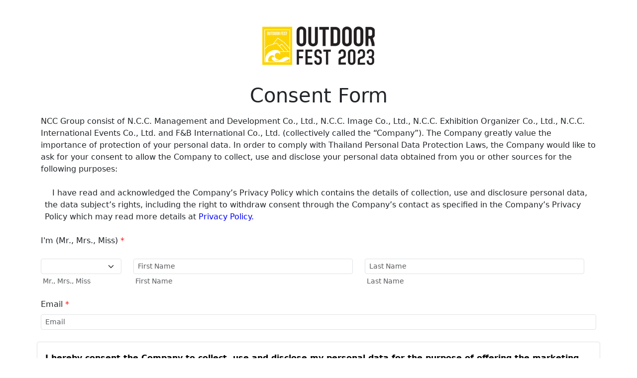

--- FILE ---
content_type: text/html
request_url: https://www.traveloutdoorexpo.com/consent.html
body_size: 4399
content:
<!DOCTYPE html>
<html lang="th">
  <head>
    <meta charset="utf-8" />
    <meta lang="EN" />

    <meta name="viewport" content="width=device-width, initial-scale=1" />
    <title>Consent Demo</title>

    <!-- <script src="https://unpkg.com/vue@3/dist/vue.global.js"></script> -->
    <script src="https://cdn.jsdelivr.net/npm/vue@2.6.14/dist/vue.js"></script>

    <link
      href="https://cdn.jsdelivr.net/npm/bootstrap@5.3.2/dist/css/bootstrap.min.css"
      rel="stylesheet"
      integrity="sha384-T3c6CoIi6uLrA9TneNEoa7RxnatzjcDSCmG1MXxSR1GAsXEV/Dwwykc2MPK8M2HN"
      crossorigin="anonymous"
    />

    <script
      src="https://cdn.jsdelivr.net/npm/bootstrap@5.3.2/dist/js/bootstrap.bundle.min.js"
      integrity="sha384-C6RzsynM9kWDrMNeT87bh95OGNyZPhcTNXj1NW7RuBCsyN/o0jlpcV8Qyq46cDfL"
      crossorigin="anonymous"
    ></script>

    <style>
      .desc {
        color: black !important;
        font-weight: 600;
      }
      .cursor-pointer{
  cursor: pointer;
}
    </style>
  </head>

  <body>
    <div class="container">
      <div id="app" class="pt-3">
        <!-- <button type="button" class="btn btn-primary" @click="switchLang">
          {{lang=="th"?"EN":"TH"}}
        </button> -->

        <div class="text-center">
          <img
            class="my-3"
            src="https://traveloutdoorexpo.com/images/logo/Outdoor.png"
            alt=""
          />
          <h1 id="title-h1">{{text[lang].title}}</h1>
          <div class="w-100 text-start my-3">
            <p id="desc-id">{{text[lang].desc}}</p>
          </div>
        </div>
        <div class="frame1 my-3">
          <p id="desc-cond-id">
            <div>&nbsp;&nbsp;&nbsp;{{text[lang].acknowlage_consent}}&nbsp;<span class="cursor-pointer" style="color: blue;" @click="policyURL">{{text[lang].policy_text}}</span></div>
          </p>
        </div>
        <!-- <div id="purposeList" class="d-flex flex-column g-2"></div> -->

        <form
          ref="myForm"
          @submit.prevent="submitForm"
          id="information"
          class="row needs-validation"
          novalidate
        >
          <div id="title-text">
            {{text[lang].title_text}} <span style="color: red">*</span>
          </div>

          <div class="row col-12 my-3">
            <div class="col-12 py-2 col-md-2">
              <select
                small
                class="form-select form-select-sm"
                aria-label="Default select example"
                aria-placeholder="select"
                aria-describedby=" input-title"
                required
                v-model="title"
                id="InputTitle"
              >
                <option
                  v-for="option in text[lang].title_options"
                  :value="option"
                >
                  {{ option }}
                </option>
              </select>

              <div id="input-title" class="form-text ms-1">
                {{text[lang].title_info}}
              </div>
              <div class="invalid-feedback">{{text[lang].validate}}</div>
            </div>
            <div class="col-12 py-2 col-md-5">
              <div class="has-validation">
                <input
                  class="form-control form-control-sm"
                  type="text"
                  :placeholder="text[lang].firstname"
                  aria-label="input-firstname-label"
                  aria-describedby="input-firstname"
                  required
                  v-model="firstname"
                  id="InputFirstName"
                />
                <div id="input-firstname" class="form-text ms-1">
                  {{text[lang].firstname}}
                </div>
                <div class="invalid-feedback">{{text[lang].validate}}</div>
              </div>
            </div>

            <div class="col-12 py-2 col-md-5">
              <div class="has-validation">
                <input
                  class="form-control form-control-sm"
                  type="text"
                  :placeholder="text[lang].lastname"
                  aria-label="input-lastname-label"
                  aria-describedby="input-lastname"
                  id="InputLastName"
                  v-model="lastname"
                  required
                />
                <div id="input-lastname" class="form-text ms-1">
                  {{text[lang].lastname}}
                </div>
                <div class="invalid-feedback">{{text[lang].validate}}</div>
              </div>
            </div>
          </div>

          <div class="col-12">
            <div class="has-validation">
              <label for="InputEmail" class="form-label">
                <div>
                  {{text[lang].email}} <span style="color: red">*</span>
                </div>
              </label>
              <input
                class="form-control form-control-sm"
                type="text"
                id="InputEmail"
                :placeholder="text[lang].email"
                aria-label="input-email-label"
                v-model="email"
                required
              />
              <div class="invalid-feedback">{{text[lang].validate}}</div>
            </div>
          </div>

          <div class="d-flex flex-column g-2">
            <div
              class="frame my-3 p-3"
              v-for="(item,index) of purposeList"
              :key="index"
            >
                 <!-- <p class="title">{{item.purposeName}}</p> -->
              <!-- <p class="title">{{generate_title(item)}}</p> -->

              <!-- <p class="desc mt-1">{{item.description}}</p> -->
              <p class="desc mt-1">{{generate_desc(item)}}</p>

              <div class="mt-3">
                <div class="form-check form-check-inline">
                  <input
                    class="form-check-input"
                    type="radio"
                    :name="item.purposeCode"
                    :id="'opt-radio-'+item.purposeCode+'-1'"
                    value="1"
                    v-model="item.checked"
                  />
                  <label
                    class="form-check-label"
                    :for="'opt-radio-'+item.purposeCode+'-1'"
                    >{{text[lang].accept}}</label
                  >
                </div>
                <div class="form-check form-check-inline">
                  <input
                    class="form-check-input"
                    type="radio"
                    :name="item.purposeCode"
                    :id="'opt-radio-'+item.purposeCode+'-2'"
                    value="0"
                    v-model="item.checked"
                  />
                  <label
                    class="form-check-label"
                    :for="'opt-radio-'+item.purposeCode+'-2'"
                    >{{text[lang].reject}}</label
                  >
                </div>
              </div>
            </div>
          </div>

          <div class="col-12 d-flex justify-content-center my-3">
            <button class="btn btn-warning" type="submit">{{text[lang].button}}</button>
          </div>
        </form>
      </div>
    </div>
    <script>
      // Initialize a Vue instance
      new Vue({
        el: "#app",
        data() {
          return {
            collectionpointcode: "CP2023QSNCC0019",
            MasOrganizationId: 30,
            auth_token:
              "ODQ0Zjk3ODgtOTQ1NS00OGQ5LTk0OTYtNjg3NGY0MmQxMDJhLVFTTkND",
            revision: 1,
            purposeList: [],

            lang: "EN",
            title: "",
            firstname: "",
            lastname: "",
            email: "",

            text: {
              TH: {
                title: "แบบฟอร์มขอความยินยอม",
                desc: ` กลุ่มบริษัท NCC Group อันประกอบไปด้วย บริษัท เอ็น.ซี.ซี. แมนเนจเม้นท์ แอนด์ ดิเวลลอปเม้นท์ จำกัด, บริษัท เอ็น.ซี.ซี. อิมเมจ จำกัด, บริษัท เอ็น.ซี.ซี. เอ็กซิบิชั่น ออกาไนเซอร์ จำกัด, บริษัท เอ็น.ซี.ซี. อินเตอร์เนชั่นแนล อีเว้นท์ จำกัด และ บริษัท เอฟ แอนด์ บี อินเตอร์เนชั่นแนล จำกัด (รวมเรียกว่า “บริษัท”) ให้ความสำคัญต่อความเป็นส่วนตัวของท่าน และเพื่อให้สอดคล้องกับกฎหมายว่าด้วยการคุ้มครองข้อมูลส่วนบุคคล บริษัทจึงขอความยินยอมจากท่านในการเก็บรวบรวม ใช้ และเปิดเผยข้อมูลส่วนบุคคลของท่านที่ให้ไว้แก่บริษัทหรือที่บริษัทได้รับมาจากแหล่งอื่น เพื่อวัตถุประสงค์ดังต่อไปนี้​`,
                acknowlage_consent: `   ข้าพเจ้าได้อ่านและรับทราบถึงนโยบายความเป็นส่วนตัวของบริษัท ซึ่งมีรายละเอียดเกี่ยวกับการเก็บรวบรวม ใช้ และเปิดเผยข้อมูลส่วนบุคคล และสิทธิต่างๆ ของเจ้าของข้อมูลส่วนบุคคล ซึ่งรวมถึงการใช้สิทธิเพิกถอนความยินยอมผ่านช่องทางการติดต่อตามที่ระบุไว้ในนโยบายความเป็นส่วนตัวของบริษัท โดยสามารถอ่านรายละเอียดต่อได้ที่`,
                policy_text: "นโยบายความเป็นส่วนตัว",
                accept: "ยินยอม",
                reject: "ไม่ยินยอม",
                title_text: "ข้าพเจ้า (นาย, นาง, นางสาว)",
                title_options: ["นาย", "นาง", "นางสาว"],
                title_info: "นาย, นาง, นางสาว",
                firstname: "ชื่อ",
                lastname: "สกุล",
                email: "อีเมล",
                validate: "โปรดระบุ",
                button : "บันทึก",
              },
              EN: {
                title: "Consent Form",
                desc: `NCC Group consist of N.C.C. Management and Development Co., Ltd., N.C.C. Image Co., Ltd., N.C.C. Exhibition Organizer Co., Ltd., N.C.C. International Events Co., Ltd. and F&B International Co., Ltd. (collectively called the “Company”). The Company greatly value the importance of protection of your personal data. In order to comply with Thailand Personal Data Protection Laws, the Company would like to ask for your consent to allow the Company to collect, use and disclose your personal data obtained from you or other sources for the following purposes:`,
                acknowlage_consent: `I have read and acknowledged the Company’s Privacy Policy which contains the details of collection, use and disclosure personal data, the data subject’s rights, including the right to withdraw consent through the Company’s contact as specified in the Company’s Privacy Policy which may read more details at`,
                policy_text: "Privacy Policy.",
                accept: "Yes",
                reject: "No",
                title_text: "I'm (Mr., Mrs., Miss)",
                title_options: ["Mr.", "Mrs.", "Miss."],

                title_info: "Mr., Mrs., Miss",
                firstname: "First Name",
                lastname: "Last Name",
                email: "Email",
                validate: "Please enter information",
                button : "Submit",
              },
            },
          };
        },
        async mounted() {
          const promise = new Promise((resolve, reject) => {
            let res = fetch(
              "https://pdpa.gec.co.th/api/api/ConsentCollectionPoint/CollectionPointConsent",
              {
                method: "POST",
                headers: {
                  "x-Authorization": this.auth_token,
                  "Content-Type": "application/json",
                },
                body: JSON.stringify({
                  collectionpointcode: this.collectionpointcode,
                  MasOrganizationId: this.MasOrganizationId,
                  Language:   this.lang,
                }),
              }
            )
              .then((response) => {
                if (!response.ok) {
                  throw new Error(
                    `Network response was not ok: ${response.status}`
                  );
                }

                return response.json();
              })
              .catch((error) => {
                reject(error);
                console.error("Fetch error:", error);
              });
            resolve(res);
          });
          promise
            .then((result) => {
              let size = result.data.collectionPoints.length;
              this.revision = size;
              let item_revision = result.data.collectionPoints.find(
                (element) => element.revision == size
              );
              this.purposeList = item_revision.purposeList;
              this.purposeList = this.purposeList.map((o) => ({
                ...o,
                checked: "0",
              }));
            })
            .catch((error) => {
              console.error(`Error: ${error}`);
            });
        },
        methods: {
          generate_title(item) {
            let title;
            try {
              let temp = item.purposeName;
              title = temp;
            } catch (error) {
              console.log(error);
              title = item.purposeName + "(Json Faild)";
            }
            return title;
          },
          generate_desc(item) {
            let desc;
            try {
              let temp = item.description;
              desc = temp;
            } catch (error) {
              desc = item.description + "(Json Faild)";
            }
            return desc;
          },
          submitForm() {
            if (this.$refs.myForm.checkValidity()) {
              // Form is valid, handle form submission here
              this.sendData();
              console.log("Form submitted with data:", this.formData);
            } else {
              // Form is invalid, show validation errors
              this.$refs.myForm.classList.add("was-validated");
            }
          },
          switchLang() {
            this.lang = this.lang == "TH" ? "EN" : "TH";
          },
          sendData() {
            let responseData = {
              appname: "",
              collectionpointcode: this.collectionpointcode,
              revision: this.revision,
              MasOrganizationId: this.MasOrganizationId,
              data: [
                {
                  name: `${this.title} ${this.firstname} ${this.lastname} ${this.email}`,
                  identity: this.email,
                  purposelist: this.purposeList.map((o) => ({
                    purposeCode: o.purposeCode,
                    consent: Number(o.checked),
                    date: this.date,
                  })),
                },
              ],
            };
            fetch(
              "https://pdpa.gec.co.th/api/api/ConsentCollectionPoint/LogreceiptConsent",
              {
                method: "POST",
                headers: {
                  "x-Authorization": this.auth_token,
                  "Content-Type": "application/json",
                },
                body: JSON.stringify(responseData),
              }
            )
              .then((response) => {
                if (!response.ok) {
                  throw new Error(
                    `Network response was not ok: ${response.status}`
                  );
                }
                // alert("Successfull!!");
                // return response.json();
                window.location.href = "https://traveloutdoorexpo.com/th/index.php";
              })
              .catch((error) => {
                reject(error);
                console.error("Fetch error:", error);
              });
          },
          policyURL(){
            if(this.lang == 'TH'){
              window.location.href = "https://www.traveloutdoorexpo.com/th/contact-privacy.php";
            }else{
              window.location.href = "https://traveloutdoorexpo.com/contact-privacy.php";
            }
          }
        },
        computed: {
          date() {
            let date = new Date();
            const day = String(date.getDate()).padStart(2, "0");
            const month = String(date.getMonth() + 1).padStart(2, "0"); // Month is zero-based, so add 1
            const year = date.getFullYear();
            const hours = String(date.getHours()).padStart(2, "0");
            const minutes = String(date.getMinutes()).padStart(2, "0");

            return `${day}/${month}/${year} ${hours}:${minutes}`;
          },
        },
      });
    </script>
    
    <script>
      try {
        GetBannerTemplate("79a292de-bd40-4c74-8088-6b0724b68538");
      } catch (err) {
        console.error(err);
      }
    </script>
  </body>

  <style>
    p {
      margin-bottom: 0px;
    }

    .frame {
      border: 1px solid #e1e1e1;
      padding: 0.5rem;
      border-radius: 0.25rem;
    }
    .frame1 {
      /* border: 1px solid #e1e1e1; */
      padding: 0.5rem;
      border-radius: 0.25rem;
    }
    .title {
      font-size: 1.2rem;
    }
    .desc {
      font-size: 1rem;
      color: #989898;
    }
  </style>
</html>
